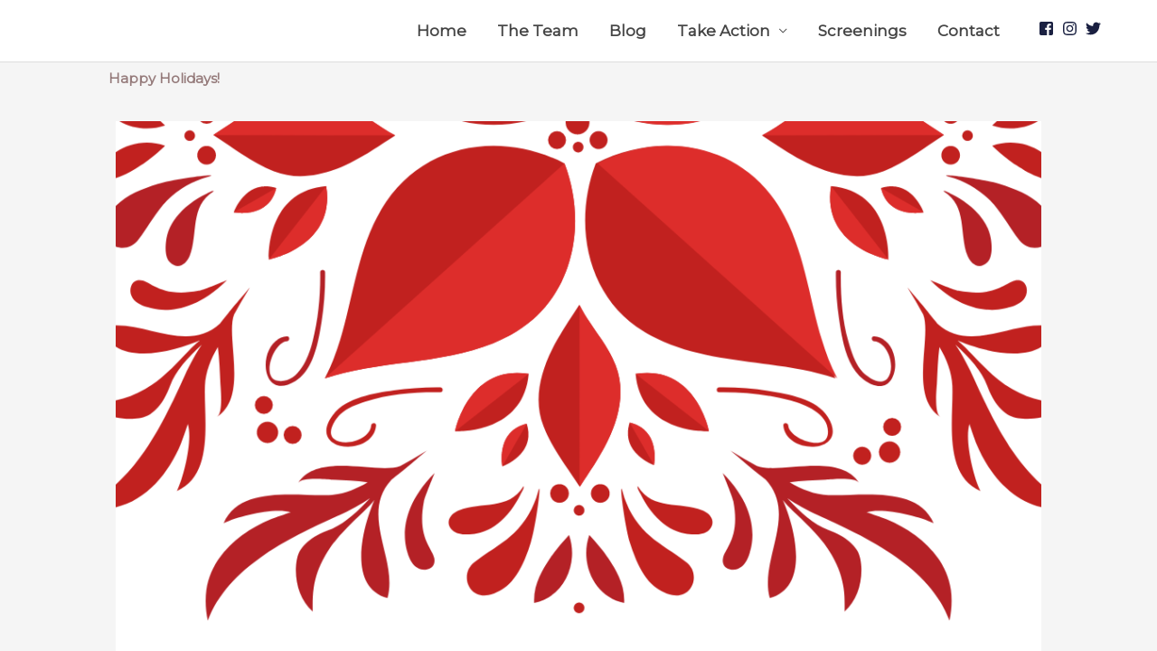

--- FILE ---
content_type: text/css
request_url: https://smalleststeps.ca/wp-content/uploads/elementor/css/post-36857.css?ver=1768350029
body_size: 177
content:
.elementor-widget-heading .elementor-heading-title{font-weight:var( --e-global-typography-primary-font-weight );color:var( --e-global-color-primary );}.elementor-36857 .elementor-element.elementor-element-8d7d1ce .elementor-heading-title{color:#967C7C;}.elementor-widget-text-editor{font-weight:var( --e-global-typography-text-font-weight );color:var( --e-global-color-text );}.elementor-widget-text-editor.elementor-drop-cap-view-stacked .elementor-drop-cap{background-color:var( --e-global-color-primary );}.elementor-widget-text-editor.elementor-drop-cap-view-framed .elementor-drop-cap, .elementor-widget-text-editor.elementor-drop-cap-view-default .elementor-drop-cap{color:var( --e-global-color-primary );border-color:var( --e-global-color-primary );}.elementor-36857 .elementor-element.elementor-element-b7f90e2{color:#000000;}.elementor-widget-image .widget-image-caption{color:var( --e-global-color-text );font-weight:var( --e-global-typography-text-font-weight );}:root{--page-title-display:none;}